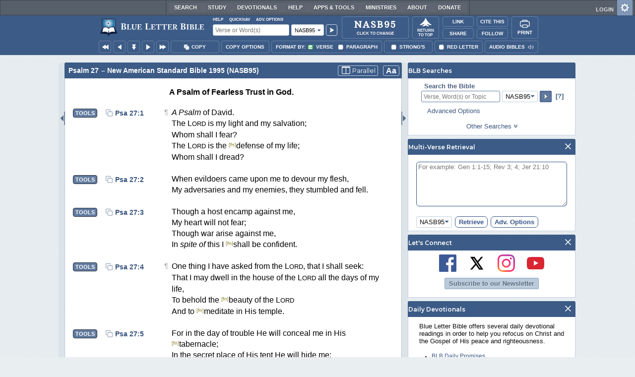

--- FILE ---
content_type: image/svg+xml
request_url: https://www.blueletterbible.org/assets/images/appBar/copy-btn_a.svg
body_size: 1687
content:
<svg fill="none" xmlns="http://www.w3.org/2000/svg" viewBox="0 0 44 23"><rect x=".5" y=".5" width="43" height="22" rx="3.5" fill="#DFEBFD" stroke="#ABB9CC"/><path d="M12.462 15.12c-.713 0-1.36-.153-1.94-.46a3.564 3.564 0 01-1.36-1.29 3.608 3.608 0 01-.49-1.87c0-.693.164-1.313.49-1.86a3.468 3.468 0 011.36-1.29c.58-.313 1.23-.47 1.95-.47.607 0 1.154.107 1.64.32.494.213.907.52 1.24.92l-1.04.96c-.473-.547-1.06-.82-1.76-.82-.433 0-.82.097-1.16.29-.34.187-.606.45-.8.79-.186.34-.28.727-.28 1.16 0 .433.094.82.28 1.16.194.34.46.607.8.8.34.187.727.28 1.16.28.7 0 1.287-.277 1.76-.83l1.04.96a3.24 3.24 0 01-1.24.93 4.116 4.116 0 01-1.65.32zm6.249-.04a3.294 3.294 0 01-1.53-.35 2.682 2.682 0 01-1.05-.99 2.713 2.713 0 01-.38-1.43c0-.533.126-1.01.38-1.43.253-.42.603-.747 1.05-.98.453-.24.963-.36 1.53-.36.566 0 1.073.12 1.52.36.446.233.796.56 1.05.98.253.42.38.897.38 1.43 0 .533-.127 1.01-.38 1.43-.254.42-.604.75-1.05.99-.447.233-.954.35-1.52.35zm0-1.28c.4 0 .726-.133.98-.4.26-.273.39-.637.39-1.09 0-.453-.13-.813-.39-1.08-.254-.273-.58-.41-.98-.41s-.73.137-.99.41c-.26.267-.39.627-.39 1.08 0 .453.13.817.39 1.09.26.267.59.4.99.4zm7.172-4.26c.5 0 .954.117 1.36.35.414.227.737.55.97.97.234.413.35.897.35 1.45 0 .553-.116 1.04-.35 1.46a2.512 2.512 0 01-.97.97c-.406.227-.86.34-1.36.34-.686 0-1.226-.217-1.62-.65v2.51h-1.56V9.62h1.49v.62c.387-.467.95-.7 1.69-.7zm-.27 4.26c.4 0 .727-.133.98-.4.26-.273.39-.637.39-1.09 0-.453-.13-.813-.39-1.08-.253-.273-.58-.41-.98-.41s-.73.137-.99.41c-.253.267-.38.627-.38 1.08 0 .453.127.817.38 1.09.26.267.59.4.99.4zm9.188-4.18l-2.43 5.71c-.247.62-.553 1.057-.92 1.31-.36.253-.797.38-1.31.38a2.73 2.73 0 01-.83-.13 1.834 1.834 0 01-.67-.36l.57-1.11a1.354 1.354 0 00.88.34.807.807 0 00.52-.16c.133-.1.253-.27.36-.51l.02-.05-2.33-5.42h1.61l1.51 3.65 1.52-3.65h1.5z" fill="#455770"/></svg>